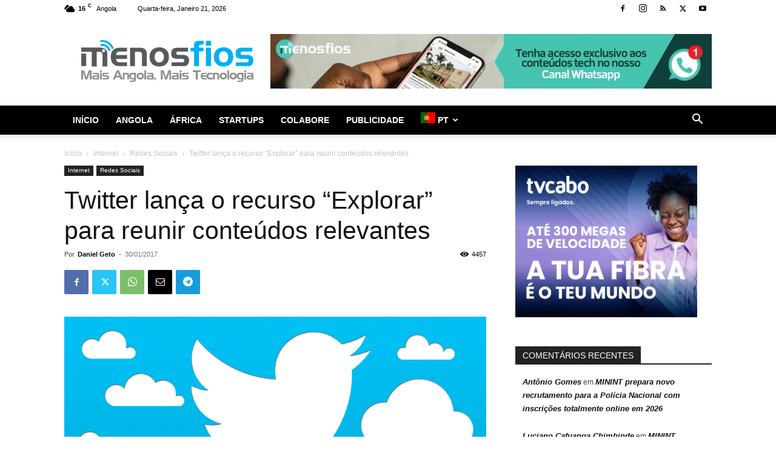

--- FILE ---
content_type: text/html; charset=utf-8
request_url: https://www.google.com/recaptcha/api2/aframe
body_size: 267
content:
<!DOCTYPE HTML><html><head><meta http-equiv="content-type" content="text/html; charset=UTF-8"></head><body><script nonce="wFYd1K4QjTPiqY6_goYmaw">/** Anti-fraud and anti-abuse applications only. See google.com/recaptcha */ try{var clients={'sodar':'https://pagead2.googlesyndication.com/pagead/sodar?'};window.addEventListener("message",function(a){try{if(a.source===window.parent){var b=JSON.parse(a.data);var c=clients[b['id']];if(c){var d=document.createElement('img');d.src=c+b['params']+'&rc='+(localStorage.getItem("rc::a")?sessionStorage.getItem("rc::b"):"");window.document.body.appendChild(d);sessionStorage.setItem("rc::e",parseInt(sessionStorage.getItem("rc::e")||0)+1);localStorage.setItem("rc::h",'1768981198825');}}}catch(b){}});window.parent.postMessage("_grecaptcha_ready", "*");}catch(b){}</script></body></html>